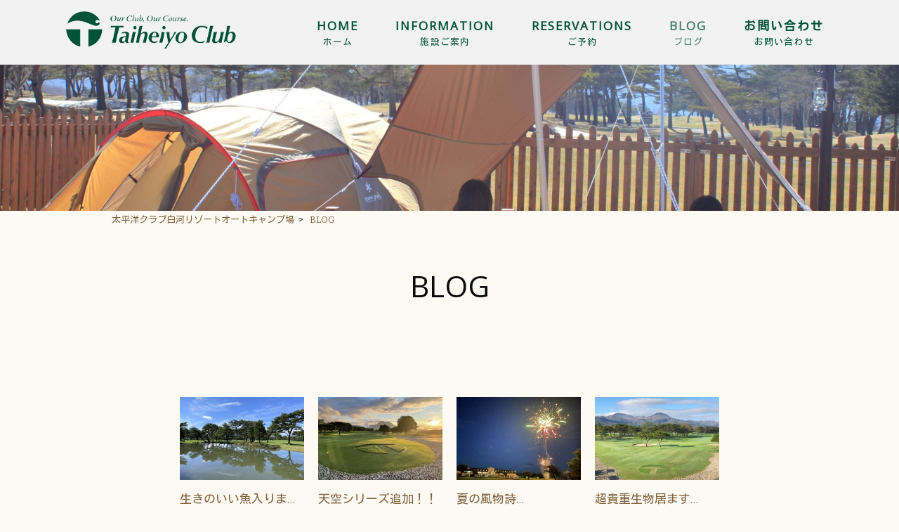

--- FILE ---
content_type: text/html; charset=UTF-8
request_url: https://tc852111.com/blog/page/2/
body_size: 12611
content:
<!DOCTYPE html>
<html dir="ltr" lang="ja">
<head>
<meta name="format-detection" content="telephone=no">
<meta charset="UTF-8">
<meta name="viewport" content="width=device-width, user-scalable=yes, maximum-scale=1.0, minimum-scale=1.0">



<link rel="stylesheet" type="text/css" media="all" href="https://tc852111.com/struct/wp-content/plugins/vision-crafts/themes/mrp09/font/css/all.min.css">
<link rel="stylesheet" type="text/css" media="all" href="https://tc852111.com/struct/wp-content/plugins/vision-crafts/themes/mrp09/font/css/v4-shims.min.css">


<link rel="stylesheet" type="text/css" media="all" href="https://tc852111.com/struct/wp-content/plugins/vision-crafts/themes/mrp09/css/animate.css">
<link rel="pingback" href="https://tc852111.com/struct/xmlrpc.php">
	<style>img:is([sizes="auto" i], [sizes^="auto," i]) { contain-intrinsic-size: 3000px 1500px }</style>
	
		<!-- All in One SEO 4.9.3 - aioseo.com -->
		<title>BLOG | 太平洋クラブ白河リゾートオートキャンプ場 - Part 2</title>
	<meta name="description" content="太平洋クラブ白河リゾートオートキャンプ場のブログ一覧です" />
	<meta name="robots" content="noindex, nofollow, max-image-preview:large" />
	<link rel="canonical" href="https://tc852111.com/./blog/page/2/" />
	<link rel="prev" href="https://tc852111.com/blog/" />
	<link rel="next" href="https://tc852111.com/blog/page/3/" />
	<meta name="generator" content="All in One SEO (AIOSEO) 4.9.3" />
		<script type="application/ld+json" class="aioseo-schema">
			{"@context":"https:\/\/schema.org","@graph":[{"@type":"BreadcrumbList","@id":"https:\/\/tc852111.com\/blog\/page\/2\/#breadcrumblist","itemListElement":[{"@type":"ListItem","@id":"https:\/\/tc852111.com#listItem","position":1,"name":"Home","item":"https:\/\/tc852111.com","nextItem":{"@type":"ListItem","@id":"https:\/\/tc852111.com\/.\/blog\/#listItem","name":"BLOG"}},{"@type":"ListItem","@id":"https:\/\/tc852111.com\/.\/blog\/#listItem","position":2,"name":"BLOG","item":"https:\/\/tc852111.com\/.\/blog\/","nextItem":{"@type":"ListItem","@id":"https:\/\/tc852111.com\/blog\/page\/2#listItem","name":"\u30da\u30fc\u30b8 2"},"previousItem":{"@type":"ListItem","@id":"https:\/\/tc852111.com#listItem","name":"Home"}},{"@type":"ListItem","@id":"https:\/\/tc852111.com\/blog\/page\/2#listItem","position":3,"name":"\u30da\u30fc\u30b8 2","previousItem":{"@type":"ListItem","@id":"https:\/\/tc852111.com\/.\/blog\/#listItem","name":"BLOG"}}]},{"@type":"CollectionPage","@id":"https:\/\/tc852111.com\/blog\/page\/2\/#collectionpage","url":"https:\/\/tc852111.com\/blog\/page\/2\/","name":"BLOG | \u592a\u5e73\u6d0b\u30af\u30e9\u30d6\u767d\u6cb3\u30ea\u30be\u30fc\u30c8\u30aa\u30fc\u30c8\u30ad\u30e3\u30f3\u30d7\u5834 - Part 2","description":"\u592a\u5e73\u6d0b\u30af\u30e9\u30d6\u767d\u6cb3\u30ea\u30be\u30fc\u30c8\u30aa\u30fc\u30c8\u30ad\u30e3\u30f3\u30d7\u5834\u306e\u30d6\u30ed\u30b0\u4e00\u89a7\u3067\u3059","inLanguage":"ja","isPartOf":{"@id":"https:\/\/tc852111.com\/#website"},"breadcrumb":{"@id":"https:\/\/tc852111.com\/blog\/page\/2\/#breadcrumblist"}},{"@type":"Organization","@id":"https:\/\/tc852111.com\/#organization","name":"\u592a\u5e73\u6d0b\u30af\u30e9\u30d6\u767d\u6cb3\u30ea\u30be\u30fc\u30c8\u30aa\u30fc\u30c8\u30ad\u30e3\u30f3\u30d7\u5834","url":"https:\/\/tc852111.com\/"},{"@type":"WebSite","@id":"https:\/\/tc852111.com\/#website","url":"https:\/\/tc852111.com\/","name":"\u592a\u5e73\u6d0b\u30af\u30e9\u30d6\u767d\u6cb3\u30ea\u30be\u30fc\u30c8\u30aa\u30fc\u30c8\u30ad\u30e3\u30f3\u30d7\u5834","inLanguage":"ja","publisher":{"@id":"https:\/\/tc852111.com\/#organization"}}]}
		</script>
		<!-- All in One SEO -->

<link rel='dns-prefetch' href='//static.addtoany.com' />
<link rel="alternate" type="application/rss+xml" title="太平洋クラブ白河リゾートオートキャンプ場 &raquo; BLOG カテゴリーのフィード" href="https://tc852111.com/./blog/feed/" />
		<!-- This site uses the Google Analytics by MonsterInsights plugin v9.11.1 - Using Analytics tracking - https://www.monsterinsights.com/ -->
		<!-- Note: MonsterInsights is not currently configured on this site. The site owner needs to authenticate with Google Analytics in the MonsterInsights settings panel. -->
					<!-- No tracking code set -->
				<!-- / Google Analytics by MonsterInsights -->
		<script type="text/javascript">
/* <![CDATA[ */
window._wpemojiSettings = {"baseUrl":"https:\/\/s.w.org\/images\/core\/emoji\/16.0.1\/72x72\/","ext":".png","svgUrl":"https:\/\/s.w.org\/images\/core\/emoji\/16.0.1\/svg\/","svgExt":".svg","source":{"concatemoji":"https:\/\/tc852111.com\/struct\/wp-includes\/js\/wp-emoji-release.min.js"}};
/*! This file is auto-generated */
!function(s,n){var o,i,e;function c(e){try{var t={supportTests:e,timestamp:(new Date).valueOf()};sessionStorage.setItem(o,JSON.stringify(t))}catch(e){}}function p(e,t,n){e.clearRect(0,0,e.canvas.width,e.canvas.height),e.fillText(t,0,0);var t=new Uint32Array(e.getImageData(0,0,e.canvas.width,e.canvas.height).data),a=(e.clearRect(0,0,e.canvas.width,e.canvas.height),e.fillText(n,0,0),new Uint32Array(e.getImageData(0,0,e.canvas.width,e.canvas.height).data));return t.every(function(e,t){return e===a[t]})}function u(e,t){e.clearRect(0,0,e.canvas.width,e.canvas.height),e.fillText(t,0,0);for(var n=e.getImageData(16,16,1,1),a=0;a<n.data.length;a++)if(0!==n.data[a])return!1;return!0}function f(e,t,n,a){switch(t){case"flag":return n(e,"\ud83c\udff3\ufe0f\u200d\u26a7\ufe0f","\ud83c\udff3\ufe0f\u200b\u26a7\ufe0f")?!1:!n(e,"\ud83c\udde8\ud83c\uddf6","\ud83c\udde8\u200b\ud83c\uddf6")&&!n(e,"\ud83c\udff4\udb40\udc67\udb40\udc62\udb40\udc65\udb40\udc6e\udb40\udc67\udb40\udc7f","\ud83c\udff4\u200b\udb40\udc67\u200b\udb40\udc62\u200b\udb40\udc65\u200b\udb40\udc6e\u200b\udb40\udc67\u200b\udb40\udc7f");case"emoji":return!a(e,"\ud83e\udedf")}return!1}function g(e,t,n,a){var r="undefined"!=typeof WorkerGlobalScope&&self instanceof WorkerGlobalScope?new OffscreenCanvas(300,150):s.createElement("canvas"),o=r.getContext("2d",{willReadFrequently:!0}),i=(o.textBaseline="top",o.font="600 32px Arial",{});return e.forEach(function(e){i[e]=t(o,e,n,a)}),i}function t(e){var t=s.createElement("script");t.src=e,t.defer=!0,s.head.appendChild(t)}"undefined"!=typeof Promise&&(o="wpEmojiSettingsSupports",i=["flag","emoji"],n.supports={everything:!0,everythingExceptFlag:!0},e=new Promise(function(e){s.addEventListener("DOMContentLoaded",e,{once:!0})}),new Promise(function(t){var n=function(){try{var e=JSON.parse(sessionStorage.getItem(o));if("object"==typeof e&&"number"==typeof e.timestamp&&(new Date).valueOf()<e.timestamp+604800&&"object"==typeof e.supportTests)return e.supportTests}catch(e){}return null}();if(!n){if("undefined"!=typeof Worker&&"undefined"!=typeof OffscreenCanvas&&"undefined"!=typeof URL&&URL.createObjectURL&&"undefined"!=typeof Blob)try{var e="postMessage("+g.toString()+"("+[JSON.stringify(i),f.toString(),p.toString(),u.toString()].join(",")+"));",a=new Blob([e],{type:"text/javascript"}),r=new Worker(URL.createObjectURL(a),{name:"wpTestEmojiSupports"});return void(r.onmessage=function(e){c(n=e.data),r.terminate(),t(n)})}catch(e){}c(n=g(i,f,p,u))}t(n)}).then(function(e){for(var t in e)n.supports[t]=e[t],n.supports.everything=n.supports.everything&&n.supports[t],"flag"!==t&&(n.supports.everythingExceptFlag=n.supports.everythingExceptFlag&&n.supports[t]);n.supports.everythingExceptFlag=n.supports.everythingExceptFlag&&!n.supports.flag,n.DOMReady=!1,n.readyCallback=function(){n.DOMReady=!0}}).then(function(){return e}).then(function(){var e;n.supports.everything||(n.readyCallback(),(e=n.source||{}).concatemoji?t(e.concatemoji):e.wpemoji&&e.twemoji&&(t(e.twemoji),t(e.wpemoji)))}))}((window,document),window._wpemojiSettings);
/* ]]> */
</script>

			<link rel='stylesheet' type='text/css' href='https://fonts.googleapis.com/css?family=Bitter|Kosugi|Open Sans|メイリオ|Satisfy' />
			<style>
				html {
					font-size:106% !important;
				}
				body {
					font-family:'Bitter' , 'Kosugi' !important;
					background-color:#fdfaf4;
					color:#0a0a0a !important;
				}
				h1 , h2 , h3 , h4 , h5 , #mainNav .panel ul li {
					font-family:'Open Sans' , 'Kosugi' !important;
				}
				input, textarea, select, button {
					font-family:'Bitter' , 'Kosugi' !important;
				}
				#footer ul li {
					font-family:'Bitter' , 'Kosugi' !important;
				}
				p.maintext , p.subtext {
					font-family:'Satisfy' , 'メイリオ' !important;
					color:#f2f2f2 !important;
				}
				p.maintext {
					font-size: 400% !important;
				}
				p.subtext {
					font-size: 350% !important;
				}
				@media screen and (max-width: 768px) {
					p.maintext {
						font-size: 5vw !important;
					}
					p.subtext {
						font-size: 0vw !important;
					}
				}
				h1.title {
					color:#0a0a0a !important;
				}
				.text_base_color {
					color:#fdfaf4 !important;
				}
				.text_main_color {
					color:#0a0a0a !important;
				}
				.text_sub_color {
					color:#005337 !important;
				}
				.text_accent_color {
					color:#80643e !important;
				}
				.text_default_black {
					color:#252525 !important;
				}
				.text_default_white {
					color:#f2f2f2 !important;
				}
				.bg_base_color {
					background-color:#fdfaf4 !important;
				}
				.bg_main_color {
					background-color:#0a0a0a !important;
				}
				.bg_sub_color {
					background-color:#005337 !important;
				}
				.bg_accent_color {
					background-color:#80643e !important;
				}
				.bg_default_black {
					background-color:#252525 !important;
				}
				.bg_default_white {
					background-color:#f2f2f2 !important;
				}
				.border_base_color {
					border-color:#fdfaf4 !important;
				}
				.border_main_color {
					border-color:#0a0a0a !important;
				}
				.border_sub_color {
					border-color:#005337 !important;
				}
				.border_accent_color {
					border-color:#80643e !important;
				}
				.border_default_black {
					border-color:#252525 !important;
				}
				.border_default_white {
					border-color:#f2f2f2 !important;
				}
				div#mainImgfix {
					background-color:none !important;
				}
				#visiocra_slider_items .prev_next_icon {
					color:#f2f2f2 !important;
				}
		
				div#mainImg[number='1'] , div.preload_main_img[number='1'] {
					background-image:url(https://tc852111.com/struct/wp-content/uploads/724bb9a8747567006aa0bff1563ce9a1.jpg);
				}
			
				div#mainImg[number='2'] , div.preload_main_img[number='2'] {
					background-image:url(https://tc852111.com/struct/wp-content/uploads/50e479405a10c12a45557c2339fdd592.jpg);
				}
			
				div#mainImg[number='3'] , div.preload_main_img[number='3'] {
					background-image:url(https://tc852111.com/struct/wp-content/uploads/c496ac5833a33c4cb279e4f36318cbb1-1.jpg);
				}
			
				@media all and (orientation: portrait) {
					div#mainImgfix ,
					div#mainImg {
						height:70vh;
					}
					div#mainImg {
						background-position-x:center
					}
				}
				a:not(.ab-item) ,
				a:not(.ab-item):hover ,
				a:not(.ab-item):active {
					color:#80643e !important;
				}
				.post_lists .categories ,
				.post_lists.list_type_1b .date ,
				.post_lists.list_type_2b .date ,
				.post_lists.list_type_4b .date {
					background-color:#80643e !important;
					color:#0a0a0a !important;
				}
				.post_lists .categories ,
				.post_lists .categories a ,
				.post_lists.list_type_1b .date ,
				.post_lists.list_type_1b .date a ,
				.post_lists.list_type_2b .date ,
				.post_lists.list_type_2b .date a ,
				.post_lists.list_type_4b .date ,
				.post_lists.list_type_4b .date a {
					color:#fdfaf4 !important;
				}
				.post_lists .title {
					border-color:#80643e !important;
				}
				.share-btn {
					border-color:#0a0a0a !important;
				}
				.post_lists .more_link a ,
				.post_link a {
					background-color:#fdfaf4 !important;
					border-color:#0a0a0a !important;
					color:#0a0a0a !important;
				}
				.single h2.first {
					color:#80643e !important;
					border-color:#80643e !important;
				}
				.single .tags {
					background-color:#80643e !important;
				}
				.single .tags a {
					color:#0a0a0a !important;
				}
				ul.menu * {
					color:#80643e !important;
				}
				#header ul.menu * {
					color:#005337 !important;
				}
				#header .sub-menu {
					background-color:#f2f2f2 !important;
				}
				#header ul.menu a:hover {
					border-bottom:1px solid #80643e !important;
				}
				#header ul.menu a:hover {
					border-bottom:1px solid #005337 !important;
				}
				#footer ul.menu * , #copyright .copyright {
					color:#005337 !important;
				}
				#copyright .copyright {
					color:#fdfaf4 !important;
				}
				#footer ul.menu a:hover {
					border-bottom:1px solid #80643e !important;
				}
				#footer ul.menu a:hover {
					border-bottom:1px solid #005337 !important;
				}
		
					#header-layout {
						background-color:#f2f2f2 !important;
					}
			
				.sticky-header .site-header {
					background-color:#f2f2f2 !important;
				}
				@media only screen and (max-width: 1024px) {
					.sticky-header .site-header {
						background-color:transparent !important;
					}
					.sticky-header #mainImgfix #header-layout,
					.sticky-header #header-layout ,
					#menu-trigger::after ,
					#right-panel {
						background-color:#f2f2f2 !important;
					}
					.menu-trigger-fix span {
						background-color:#005337 !important;
					}
				}
				input[type='submit'], input[type='reset'], input[type='button']
				input[type='submit']:hover, input[type='reset']:hover, input[type='button']:hover ,
				.linkBtn {
					background:#80643e !important;
					color:#fdfaf4 !important;
				}
				.linkBtn:after {
					border-color:#0a0a0a !important;
				}
				.linkBtn a,
				.linkBtn a:hover {
					color:#fdfaf4 !important;
				}
				#copyright {
					background:#005337 !important;
				}
				#footer {
					background:rgba( 0 , 83 , 55 , 0.1 ) !important;
				}
				#socialicon a {
					color:#80643e !important;
				}
				section.content-template div.post a {
					color:#80643e;
				}
				.wpcf7-form div.wpcf7-validation-errors ,
				div.wpcf7-acceptance-missing {
					border:none;
				}
				.wpcf7-form div.wpcf7-validation-errors {
					background-color:#80643e;
					color:#fdfaf4;
				}
		</style><link rel='stylesheet' id='vc-module-style-css' href='https://tc852111.com/struct/wp-content/plugins/vision-crafts/css/module.css?amp;v=1.13.4-dev' type='text/css' media='all' />
<link rel='stylesheet' id='visiocra-parent-style-css' href='https://tc852111.com/struct/wp-content/plugins/vision-crafts/themes/mrp09/style.css?amp;v=1.13.4-dev' type='text/css' media='all' />
<style id='wp-emoji-styles-inline-css' type='text/css'>

	img.wp-smiley, img.emoji {
		display: inline !important;
		border: none !important;
		box-shadow: none !important;
		height: 1em !important;
		width: 1em !important;
		margin: 0 0.07em !important;
		vertical-align: -0.1em !important;
		background: none !important;
		padding: 0 !important;
	}
</style>
<style id='classic-theme-styles-inline-css' type='text/css'>
/*! This file is auto-generated */
.wp-block-button__link{color:#fff;background-color:#32373c;border-radius:9999px;box-shadow:none;text-decoration:none;padding:calc(.667em + 2px) calc(1.333em + 2px);font-size:1.125em}.wp-block-file__button{background:#32373c;color:#fff;text-decoration:none}
</style>
<link rel='stylesheet' id='aioseo/css/src/vue/standalone/blocks/table-of-contents/global.scss-css' href='https://tc852111.com/struct/wp-content/plugins/all-in-one-seo-pack/dist/Lite/assets/css/table-of-contents/global.e90f6d47.css' type='text/css' media='all' />
<style id='global-styles-inline-css' type='text/css'>
:root{--wp--preset--aspect-ratio--square: 1;--wp--preset--aspect-ratio--4-3: 4/3;--wp--preset--aspect-ratio--3-4: 3/4;--wp--preset--aspect-ratio--3-2: 3/2;--wp--preset--aspect-ratio--2-3: 2/3;--wp--preset--aspect-ratio--16-9: 16/9;--wp--preset--aspect-ratio--9-16: 9/16;--wp--preset--color--black: #000000;--wp--preset--color--cyan-bluish-gray: #abb8c3;--wp--preset--color--white: #ffffff;--wp--preset--color--pale-pink: #f78da7;--wp--preset--color--vivid-red: #cf2e2e;--wp--preset--color--luminous-vivid-orange: #ff6900;--wp--preset--color--luminous-vivid-amber: #fcb900;--wp--preset--color--light-green-cyan: #7bdcb5;--wp--preset--color--vivid-green-cyan: #00d084;--wp--preset--color--pale-cyan-blue: #8ed1fc;--wp--preset--color--vivid-cyan-blue: #0693e3;--wp--preset--color--vivid-purple: #9b51e0;--wp--preset--gradient--vivid-cyan-blue-to-vivid-purple: linear-gradient(135deg,rgba(6,147,227,1) 0%,rgb(155,81,224) 100%);--wp--preset--gradient--light-green-cyan-to-vivid-green-cyan: linear-gradient(135deg,rgb(122,220,180) 0%,rgb(0,208,130) 100%);--wp--preset--gradient--luminous-vivid-amber-to-luminous-vivid-orange: linear-gradient(135deg,rgba(252,185,0,1) 0%,rgba(255,105,0,1) 100%);--wp--preset--gradient--luminous-vivid-orange-to-vivid-red: linear-gradient(135deg,rgba(255,105,0,1) 0%,rgb(207,46,46) 100%);--wp--preset--gradient--very-light-gray-to-cyan-bluish-gray: linear-gradient(135deg,rgb(238,238,238) 0%,rgb(169,184,195) 100%);--wp--preset--gradient--cool-to-warm-spectrum: linear-gradient(135deg,rgb(74,234,220) 0%,rgb(151,120,209) 20%,rgb(207,42,186) 40%,rgb(238,44,130) 60%,rgb(251,105,98) 80%,rgb(254,248,76) 100%);--wp--preset--gradient--blush-light-purple: linear-gradient(135deg,rgb(255,206,236) 0%,rgb(152,150,240) 100%);--wp--preset--gradient--blush-bordeaux: linear-gradient(135deg,rgb(254,205,165) 0%,rgb(254,45,45) 50%,rgb(107,0,62) 100%);--wp--preset--gradient--luminous-dusk: linear-gradient(135deg,rgb(255,203,112) 0%,rgb(199,81,192) 50%,rgb(65,88,208) 100%);--wp--preset--gradient--pale-ocean: linear-gradient(135deg,rgb(255,245,203) 0%,rgb(182,227,212) 50%,rgb(51,167,181) 100%);--wp--preset--gradient--electric-grass: linear-gradient(135deg,rgb(202,248,128) 0%,rgb(113,206,126) 100%);--wp--preset--gradient--midnight: linear-gradient(135deg,rgb(2,3,129) 0%,rgb(40,116,252) 100%);--wp--preset--font-size--small: 13px;--wp--preset--font-size--medium: 20px;--wp--preset--font-size--large: 36px;--wp--preset--font-size--x-large: 42px;--wp--preset--spacing--20: 0.44rem;--wp--preset--spacing--30: 0.67rem;--wp--preset--spacing--40: 1rem;--wp--preset--spacing--50: 1.5rem;--wp--preset--spacing--60: 2.25rem;--wp--preset--spacing--70: 3.38rem;--wp--preset--spacing--80: 5.06rem;--wp--preset--shadow--natural: 6px 6px 9px rgba(0, 0, 0, 0.2);--wp--preset--shadow--deep: 12px 12px 50px rgba(0, 0, 0, 0.4);--wp--preset--shadow--sharp: 6px 6px 0px rgba(0, 0, 0, 0.2);--wp--preset--shadow--outlined: 6px 6px 0px -3px rgba(255, 255, 255, 1), 6px 6px rgba(0, 0, 0, 1);--wp--preset--shadow--crisp: 6px 6px 0px rgba(0, 0, 0, 1);}:where(.is-layout-flex){gap: 0.5em;}:where(.is-layout-grid){gap: 0.5em;}body .is-layout-flex{display: flex;}.is-layout-flex{flex-wrap: wrap;align-items: center;}.is-layout-flex > :is(*, div){margin: 0;}body .is-layout-grid{display: grid;}.is-layout-grid > :is(*, div){margin: 0;}:where(.wp-block-columns.is-layout-flex){gap: 2em;}:where(.wp-block-columns.is-layout-grid){gap: 2em;}:where(.wp-block-post-template.is-layout-flex){gap: 1.25em;}:where(.wp-block-post-template.is-layout-grid){gap: 1.25em;}.has-black-color{color: var(--wp--preset--color--black) !important;}.has-cyan-bluish-gray-color{color: var(--wp--preset--color--cyan-bluish-gray) !important;}.has-white-color{color: var(--wp--preset--color--white) !important;}.has-pale-pink-color{color: var(--wp--preset--color--pale-pink) !important;}.has-vivid-red-color{color: var(--wp--preset--color--vivid-red) !important;}.has-luminous-vivid-orange-color{color: var(--wp--preset--color--luminous-vivid-orange) !important;}.has-luminous-vivid-amber-color{color: var(--wp--preset--color--luminous-vivid-amber) !important;}.has-light-green-cyan-color{color: var(--wp--preset--color--light-green-cyan) !important;}.has-vivid-green-cyan-color{color: var(--wp--preset--color--vivid-green-cyan) !important;}.has-pale-cyan-blue-color{color: var(--wp--preset--color--pale-cyan-blue) !important;}.has-vivid-cyan-blue-color{color: var(--wp--preset--color--vivid-cyan-blue) !important;}.has-vivid-purple-color{color: var(--wp--preset--color--vivid-purple) !important;}.has-black-background-color{background-color: var(--wp--preset--color--black) !important;}.has-cyan-bluish-gray-background-color{background-color: var(--wp--preset--color--cyan-bluish-gray) !important;}.has-white-background-color{background-color: var(--wp--preset--color--white) !important;}.has-pale-pink-background-color{background-color: var(--wp--preset--color--pale-pink) !important;}.has-vivid-red-background-color{background-color: var(--wp--preset--color--vivid-red) !important;}.has-luminous-vivid-orange-background-color{background-color: var(--wp--preset--color--luminous-vivid-orange) !important;}.has-luminous-vivid-amber-background-color{background-color: var(--wp--preset--color--luminous-vivid-amber) !important;}.has-light-green-cyan-background-color{background-color: var(--wp--preset--color--light-green-cyan) !important;}.has-vivid-green-cyan-background-color{background-color: var(--wp--preset--color--vivid-green-cyan) !important;}.has-pale-cyan-blue-background-color{background-color: var(--wp--preset--color--pale-cyan-blue) !important;}.has-vivid-cyan-blue-background-color{background-color: var(--wp--preset--color--vivid-cyan-blue) !important;}.has-vivid-purple-background-color{background-color: var(--wp--preset--color--vivid-purple) !important;}.has-black-border-color{border-color: var(--wp--preset--color--black) !important;}.has-cyan-bluish-gray-border-color{border-color: var(--wp--preset--color--cyan-bluish-gray) !important;}.has-white-border-color{border-color: var(--wp--preset--color--white) !important;}.has-pale-pink-border-color{border-color: var(--wp--preset--color--pale-pink) !important;}.has-vivid-red-border-color{border-color: var(--wp--preset--color--vivid-red) !important;}.has-luminous-vivid-orange-border-color{border-color: var(--wp--preset--color--luminous-vivid-orange) !important;}.has-luminous-vivid-amber-border-color{border-color: var(--wp--preset--color--luminous-vivid-amber) !important;}.has-light-green-cyan-border-color{border-color: var(--wp--preset--color--light-green-cyan) !important;}.has-vivid-green-cyan-border-color{border-color: var(--wp--preset--color--vivid-green-cyan) !important;}.has-pale-cyan-blue-border-color{border-color: var(--wp--preset--color--pale-cyan-blue) !important;}.has-vivid-cyan-blue-border-color{border-color: var(--wp--preset--color--vivid-cyan-blue) !important;}.has-vivid-purple-border-color{border-color: var(--wp--preset--color--vivid-purple) !important;}.has-vivid-cyan-blue-to-vivid-purple-gradient-background{background: var(--wp--preset--gradient--vivid-cyan-blue-to-vivid-purple) !important;}.has-light-green-cyan-to-vivid-green-cyan-gradient-background{background: var(--wp--preset--gradient--light-green-cyan-to-vivid-green-cyan) !important;}.has-luminous-vivid-amber-to-luminous-vivid-orange-gradient-background{background: var(--wp--preset--gradient--luminous-vivid-amber-to-luminous-vivid-orange) !important;}.has-luminous-vivid-orange-to-vivid-red-gradient-background{background: var(--wp--preset--gradient--luminous-vivid-orange-to-vivid-red) !important;}.has-very-light-gray-to-cyan-bluish-gray-gradient-background{background: var(--wp--preset--gradient--very-light-gray-to-cyan-bluish-gray) !important;}.has-cool-to-warm-spectrum-gradient-background{background: var(--wp--preset--gradient--cool-to-warm-spectrum) !important;}.has-blush-light-purple-gradient-background{background: var(--wp--preset--gradient--blush-light-purple) !important;}.has-blush-bordeaux-gradient-background{background: var(--wp--preset--gradient--blush-bordeaux) !important;}.has-luminous-dusk-gradient-background{background: var(--wp--preset--gradient--luminous-dusk) !important;}.has-pale-ocean-gradient-background{background: var(--wp--preset--gradient--pale-ocean) !important;}.has-electric-grass-gradient-background{background: var(--wp--preset--gradient--electric-grass) !important;}.has-midnight-gradient-background{background: var(--wp--preset--gradient--midnight) !important;}.has-small-font-size{font-size: var(--wp--preset--font-size--small) !important;}.has-medium-font-size{font-size: var(--wp--preset--font-size--medium) !important;}.has-large-font-size{font-size: var(--wp--preset--font-size--large) !important;}.has-x-large-font-size{font-size: var(--wp--preset--font-size--x-large) !important;}
:where(.wp-block-post-template.is-layout-flex){gap: 1.25em;}:where(.wp-block-post-template.is-layout-grid){gap: 1.25em;}
:where(.wp-block-columns.is-layout-flex){gap: 2em;}:where(.wp-block-columns.is-layout-grid){gap: 2em;}
:root :where(.wp-block-pullquote){font-size: 1.5em;line-height: 1.6;}
</style>
<link rel='stylesheet' id='contact-form-7-css' href='https://tc852111.com/struct/wp-content/plugins/contact-form-7/includes/css/styles.css' type='text/css' media='all' />
<link rel='stylesheet' id='scroll-top-css-css' href='https://tc852111.com/struct/wp-content/plugins/scroll-top/assets/css/scroll-top.css' type='text/css' media='all' />
<link rel='stylesheet' id='wc-shortcodes-style-css' href='https://tc852111.com/struct/wp-content/plugins/wc-shortcodes/public/assets/css/style.css' type='text/css' media='all' />
<link rel='stylesheet' id='iajcf-frontend-css' href='https://tc852111.com/struct/wp-content/plugins/morph-extension-system/extensions/image-auth-japanese-version-for-contactform7/css/frontend.css' type='text/css' media='all' />
<link rel='stylesheet' id='slb_core-css' href='https://tc852111.com/struct/wp-content/plugins/simple-lightbox/client/css/app.css' type='text/css' media='all' />
<link rel='stylesheet' id='addtoany-css' href='https://tc852111.com/struct/wp-content/plugins/add-to-any/addtoany.min.css' type='text/css' media='all' />
<link rel='stylesheet' id='wordpresscanvas-font-awesome-css' href='https://tc852111.com/struct/wp-content/plugins/wc-shortcodes/public/assets/css/font-awesome.min.css' type='text/css' media='all' />
<script type="text/javascript" src="https://tc852111.com/struct/wp-includes/js/jquery/jquery.min.js" id="jquery-core-js"></script>
<script type="text/javascript" src="https://tc852111.com/struct/wp-includes/js/jquery/jquery-migrate.min.js" id="jquery-migrate-js"></script>
<script type="text/javascript" src="https://tc852111.com/struct/wp-content/plugins/vision-crafts/js/module.js?amp;v=1.13.4-dev" id="vc-module-scripts-js"></script>
<script type="text/javascript" src="https://tc852111.com/struct/wp-content/plugins/vision-crafts/themes/mrp09/js/visiocra.js?amp;v=1.13.4-dev" id="visiocra-style-js"></script>
<script type="text/javascript" id="addtoany-core-js-before">
/* <![CDATA[ */
window.a2a_config=window.a2a_config||{};a2a_config.callbacks=[];a2a_config.overlays=[];a2a_config.templates={};a2a_localize = {
	Share: "共有",
	Save: "ブックマーク",
	Subscribe: "購読",
	Email: "メール",
	Bookmark: "ブックマーク",
	ShowAll: "すべて表示する",
	ShowLess: "小さく表示する",
	FindServices: "サービスを探す",
	FindAnyServiceToAddTo: "追加するサービスを今すぐ探す",
	PoweredBy: "Powered by",
	ShareViaEmail: "メールでシェアする",
	SubscribeViaEmail: "メールで購読する",
	BookmarkInYourBrowser: "ブラウザにブックマーク",
	BookmarkInstructions: "このページをブックマークするには、 Ctrl+D または \u2318+D を押下。",
	AddToYourFavorites: "お気に入りに追加",
	SendFromWebOrProgram: "任意のメールアドレスまたはメールプログラムから送信",
	EmailProgram: "メールプログラム",
	More: "詳細&#8230;",
	ThanksForSharing: "共有ありがとうございます !",
	ThanksForFollowing: "フォローありがとうございます !"
};
/* ]]> */
</script>
<script type="text/javascript" defer src="https://static.addtoany.com/menu/page.js" id="addtoany-core-js"></script>
<script type="text/javascript" defer src="https://tc852111.com/struct/wp-content/plugins/add-to-any/addtoany.min.js" id="addtoany-jquery-js"></script>
<script type="text/javascript" id="visiocra_slider-js-extra">
/* <![CDATA[ */
var visiocra_slider_settings = {"auto_slider_flg":"on"};
/* ]]> */
</script>
<script type="text/javascript" src="https://tc852111.com/struct/wp-content/plugins/vision-crafts/js/slider.js?amp;v=1.13.4-dev" id="visiocra_slider-js"></script>
<link rel="https://api.w.org/" href="https://tc852111.com/wp-json/" /><link rel="alternate" title="JSON" type="application/json" href="https://tc852111.com/wp-json/wp/v2/categories/1" /><link rel="EditURI" type="application/rsd+xml" title="RSD" href="https://tc852111.com/struct/xmlrpc.php?rsd" />
<!-- Scroll To Top -->
<style id="scrolltop-custom-style">
		#scrollUp {border-radius:3px;opacity:0.7;bottom:20px;right:20px;background:#000000;;}
		#scrollUp:hover{opacity:1;}
        .top-icon{stroke:#ffffff;}
        
		
		</style>
<!-- End Scroll Top - https://wordpress.org/plugins/scroll-top/ -->
<!-- Analytics by WP Statistics - https://wp-statistics.com -->
<script src="https://tc852111.com/struct/wp-content/plugins/vision-crafts/themes/mrp09/js/jquery.panelslider.min.js"></script>
<script src="https://tc852111.com/struct/wp-content/plugins/vision-crafts/themes/mrp09/js/effect.js"></script>
<script src="https://tc852111.com/struct/wp-content/plugins/vision-crafts/themes/mrp09/js/smoothscroll.js"></script>
<script src="https://tc852111.com/struct/wp-content/plugins/vision-crafts/themes/mrp09/js/wow.min.js"></script>
</head>
<body class="archive paged category category-blog category-1 paged-2 category-paged-2 wp-theme-mrp09 wc-shortcodes-font-awesome-enabled centerlogo right-sidebar">
<div id="all">
	<div class="overlay" id="ps-overlay"></div>
							
	
	
	<div id="header_wrapper" style="background-color:;background-position:center;background-image:url(https://tc852111.com/struct/wp-content/uploads/724bb9a8747567006aa0bff1563ce9a1.jpg);">
				<header id="header" role="banner">
			<div class="inner">
				<div id="header-layout">
					<div class="logo">
													<a href="https://tc852111.com/" title="太平洋クラブ白河リゾートオートキャンプ場" rel="home">
								<img src="https://tc852111.com/struct/wp-content/uploads/6d1cc8d6112695f387563818ed56dc0c.png" alt="太平洋クラブ白河リゾートオートキャンプ場">							</a>
											</div>
										<!-- nav -->

<nav id="mainNav" class="site-header">
	<div id="menu-trigger" class="menu-trigger-fix">
		<span></span>
		<span></span>
		<span></span>
	</div>
	<div class="inner">
		<div class="panel nav-effect" id="right-panel">
					<div class="scroll-logo-fix"><a href="https://tc852111.com/"><div class="scroll-logo"><img src="https://tc852111.com/struct/wp-content/uploads/6d1cc8d6112695f387563818ed56dc0c.png" alt="太平洋クラブ白河リゾートオートキャンプ場"></div></a></div>
				<ul id="menu-global-menu" class="menu"><li id="menu-item-5" class="menu-item menu-item-type-post_type menu-item-object-page menu-item-home"><a href="https://tc852111.com/"><b>HOME</b><span>ホーム</span></a></li>
<li id="menu-item-107" class="menu-item menu-item-type-post_type menu-item-object-page menu-item-has-children"><a href="https://tc852111.com/info/"><b>INFORMATION</b><span>施設ご案内</span></a>
<ul class="sub-menu">
	<li id="menu-item-1693" class="menu-item menu-item-type-custom menu-item-object-custom"><a href="/info/#fee">ご利用料金</a></li>
	<li id="menu-item-1695" class="menu-item menu-item-type-custom menu-item-object-custom"><a href="/info/#club">クラブハウスのご利用</a></li>
</ul>
</li>
<li id="menu-item-108" class="menu-item menu-item-type-post_type menu-item-object-page"><a target="_blank" href="https://tc852111.com/reservation/"><b>RESERVATIONS</b><span>ご予約</span></a></li>
<li id="menu-item-184" class="menu-item menu-item-type-taxonomy menu-item-object-category current-menu-item"><a href="https://tc852111.com/./blog/"><b>BLOG</b><span>ブログ</span></a></li>
<li id="menu-item-106" class="menu-item menu-item-type-post_type menu-item-object-page"><a href="https://tc852111.com/contact/"><b>お問い合わせ</b><span>お問い合わせ</span></a></li>
</ul>		</div>
	</div>
</nav>
<!-- end/nav -->
				</div>
			</div>
		</header>
					</div>
						
<div id="wrapper-full">
<!-- breadcrumb -->
	<div id="breadcrumb" class="clearfix">
		<nav aria-label="breadcrumb">
			<ul class="breadcrumb" itemscope itemtype="https://schema.org/BreadcrumbList">
				<li class="breadcrumb-item" itemprop="itemListElement" itemscope itemtype="https://schema.org/ListItem"><a itemprop="item" href="https://tc852111.com"><span itemprop="name">太平洋クラブ白河リゾートオートキャンプ場</span></a><meta itemprop="position" content="1" /></li><li class="breadcrumb-item separator">&gt;</li><li class="breadcrumb-item" itemprop="itemListElement" itemscope itemtype="https://schema.org/ListItem"><a itemprop="item" href="https://tc852111.com/./blog/"><span itemprop="name">BLOG</span></a><meta itemprop="position" content="2" /></li>			</ul>
		</nav>
	</div>
<!-- end/breadcrumb -->
		<h1 class="title first cat-loop">BLOG</h1>
		<div id="content" class="wide">
	<section class="content-template post">
		<ul class='post_lists list_type_4b'><li>
	 
			<div class="thumbnail"><a href="https://tc852111.com/blog/%e7%94%9f%e3%81%8d%e3%81%ae%e3%81%84%e3%81%84%e9%ad%9a%e5%85%a5%e3%82%8a%e3%81%be%e3%81%97%e3%81%9f%e2%96%bd%ef%bd%80/">
			<img width="300" height="200" src="https://tc852111.com/struct/wp-content/uploads/IMG_12171-300x200.jpg" class="attachment-thumbnail size-thumbnail wp-post-image" alt="" decoding="async" srcset="https://tc852111.com/struct/wp-content/uploads/IMG_12171-300x200.jpg 300w, https://tc852111.com/struct/wp-content/uploads/IMG_12171-640x427.jpg 640w, https://tc852111.com/struct/wp-content/uploads/IMG_12171-310x207.jpg 310w, https://tc852111.com/struct/wp-content/uploads/IMG_12171-228x152.jpg 228w" sizes="(max-width: 300px) 100vw, 300px" />		</a></div>
		 

	 
			<div class="title"><a href="https://tc852111.com/blog/%e7%94%9f%e3%81%8d%e3%81%ae%e3%81%84%e3%81%84%e9%ad%9a%e5%85%a5%e3%82%8a%e3%81%be%e3%81%97%e3%81%9f%e2%96%bd%ef%bd%80/">生きのいい魚入りました…(*´▽｀*)</a></div>
				<div class="date">2022/09/26</div>
				<div class="categories"><a href='https://tc852111.com/./blog/'>BLOG</a></div>
				<div class="excerpt">お疲れ様です。 ブログ担当Yです。!(^^)! 気づいたら久...</div>
				<div class="more_link"><a href="https://tc852111.com/blog/%e7%94%9f%e3%81%8d%e3%81%ae%e3%81%84%e3%81%84%e9%ad%9a%e5%85%a5%e3%82%8a%e3%81%be%e3%81%97%e3%81%9f%e2%96%bd%ef%bd%80/">詳細はこちら</a></div>
		
	 
</li>
<li>
	 
			<div class="thumbnail"><a href="https://tc852111.com/blog/%e5%a4%a9%e7%a9%ba%e3%82%b7%e3%83%aa%e3%83%bc%e3%82%ba%e8%bf%bd%e5%8a%a0%ef%bc%81%ef%bc%81/">
			<img width="300" height="200" src="https://tc852111.com/struct/wp-content/uploads/IMG_1014-300x200.jpg" class="attachment-thumbnail size-thumbnail wp-post-image" alt="" decoding="async" loading="lazy" srcset="https://tc852111.com/struct/wp-content/uploads/IMG_1014-300x200.jpg 300w, https://tc852111.com/struct/wp-content/uploads/IMG_1014-640x427.jpg 640w, https://tc852111.com/struct/wp-content/uploads/IMG_1014-310x207.jpg 310w, https://tc852111.com/struct/wp-content/uploads/IMG_1014-228x152.jpg 228w" sizes="auto, (max-width: 300px) 100vw, 300px" />		</a></div>
		 

	 
			<div class="title"><a href="https://tc852111.com/blog/%e5%a4%a9%e7%a9%ba%e3%82%b7%e3%83%aa%e3%83%bc%e3%82%ba%e8%bf%bd%e5%8a%a0%ef%bc%81%ef%bc%81/">天空シリーズ追加！！</a></div>
				<div class="date">2022/08/02</div>
				<div class="categories"><a href='https://tc852111.com/./blog/'>BLOG</a></div>
				<div class="excerpt">皆さんこんにちは!(^^)! ブログ担当Aです(*ﾉωﾉ) ...</div>
				<div class="more_link"><a href="https://tc852111.com/blog/%e5%a4%a9%e7%a9%ba%e3%82%b7%e3%83%aa%e3%83%bc%e3%82%ba%e8%bf%bd%e5%8a%a0%ef%bc%81%ef%bc%81/">詳細はこちら</a></div>
		
	 
</li>
<li>
	 
			<div class="thumbnail"><a href="https://tc852111.com/blog/%e5%a4%8f%e3%81%ae%e9%a2%a8%e7%89%a9%e8%a9%a9/">
			<img width="300" height="200" src="https://tc852111.com/struct/wp-content/uploads/IMG_1033-300x200.jpg" class="attachment-thumbnail size-thumbnail wp-post-image" alt="" decoding="async" loading="lazy" srcset="https://tc852111.com/struct/wp-content/uploads/IMG_1033-300x200.jpg 300w, https://tc852111.com/struct/wp-content/uploads/IMG_1033-640x427.jpg 640w, https://tc852111.com/struct/wp-content/uploads/IMG_1033-310x207.jpg 310w, https://tc852111.com/struct/wp-content/uploads/IMG_1033-228x152.jpg 228w" sizes="auto, (max-width: 300px) 100vw, 300px" />		</a></div>
		 

	 
			<div class="title"><a href="https://tc852111.com/blog/%e5%a4%8f%e3%81%ae%e9%a2%a8%e7%89%a9%e8%a9%a9/">夏の風物詩…</a></div>
				<div class="date">2022/07/21</div>
				<div class="categories"><a href='https://tc852111.com/./blog/'>BLOG</a></div>
				<div class="excerpt">ども！ブログ担当Aです。(^_-)-☆ いや～夏ですね( ;...</div>
				<div class="more_link"><a href="https://tc852111.com/blog/%e5%a4%8f%e3%81%ae%e9%a2%a8%e7%89%a9%e8%a9%a9/">詳細はこちら</a></div>
		
	 
</li>
<li>
	 
			<div class="thumbnail"><a href="https://tc852111.com/blog/%e8%b6%85%e8%b2%b4%e9%87%8d%e7%94%9f%e7%89%a9%e5%b1%85%e3%81%be%e3%81%99/">
			<img width="300" height="200" src="https://tc852111.com/struct/wp-content/uploads/taiheiyo-300x200.jpeg" class="attachment-thumbnail size-thumbnail wp-post-image" alt="" decoding="async" loading="lazy" srcset="https://tc852111.com/struct/wp-content/uploads/taiheiyo-300x200.jpeg 300w, https://tc852111.com/struct/wp-content/uploads/taiheiyo-640x427.jpeg 640w, https://tc852111.com/struct/wp-content/uploads/taiheiyo-310x207.jpeg 310w, https://tc852111.com/struct/wp-content/uploads/taiheiyo-228x152.jpeg 228w" sizes="auto, (max-width: 300px) 100vw, 300px" />		</a></div>
		 

	 
			<div class="title"><a href="https://tc852111.com/blog/%e8%b6%85%e8%b2%b4%e9%87%8d%e7%94%9f%e7%89%a9%e5%b1%85%e3%81%be%e3%81%99/">超貴重生物居ます…</a></div>
				<div class="date">2022/07/08</div>
				<div class="categories"><a href='https://tc852111.com/./blog/'>BLOG</a></div>
				<div class="excerpt">皆さんこんにちは(*´▽｀*) ブログ担当Aです！！ 今回は...</div>
				<div class="more_link"><a href="https://tc852111.com/blog/%e8%b6%85%e8%b2%b4%e9%87%8d%e7%94%9f%e7%89%a9%e5%b1%85%e3%81%be%e3%81%99/">詳細はこちら</a></div>
		
	 
</li>
<li>
	 
			<div class="thumbnail"><a href="https://tc852111.com/blog/%e4%bb%8a%e8%a9%b1%e9%a1%8c%e3%81%ae%e5%95%86%e5%93%81%ef%bc%81%ef%bc%81/">
			<img width="300" height="200" src="https://tc852111.com/struct/wp-content/uploads/oniuanma_0116-e1657003582778-300x200.jpg" class="attachment-thumbnail size-thumbnail wp-post-image" alt="" decoding="async" loading="lazy" srcset="https://tc852111.com/struct/wp-content/uploads/oniuanma_0116-e1657003582778-300x200.jpg 300w, https://tc852111.com/struct/wp-content/uploads/oniuanma_0116-e1657003582778-640x427.jpg 640w, https://tc852111.com/struct/wp-content/uploads/oniuanma_0116-e1657003582778-310x207.jpg 310w, https://tc852111.com/struct/wp-content/uploads/oniuanma_0116-e1657003582778-228x152.jpg 228w" sizes="auto, (max-width: 300px) 100vw, 300px" />		</a></div>
		 

	 
			<div class="title"><a href="https://tc852111.com/blog/%e4%bb%8a%e8%a9%b1%e9%a1%8c%e3%81%ae%e5%95%86%e5%93%81%ef%bc%81%ef%bc%81/">今話題の商品！！</a></div>
				<div class="date">2022/07/05</div>
				<div class="categories"><a href='https://tc852111.com/./blog/'>BLOG</a></div>
				<div class="excerpt">皆さんこんにちは(^^♪ フィッシングエリア担当Aの後輩Mと...</div>
				<div class="more_link"><a href="https://tc852111.com/blog/%e4%bb%8a%e8%a9%b1%e9%a1%8c%e3%81%ae%e5%95%86%e5%93%81%ef%bc%81%ef%bc%81/">詳細はこちら</a></div>
		
	 
</li>
<li>
	 
			<div class="thumbnail"><a href="https://tc852111.com/blog/%e3%81%8a%e3%81%84%e3%81%97%e3%81%84%e7%89%a9%e6%8f%83%e3%81%a3%e3%81%a6%e3%81%be%e3%81%99_-%e2%98%86/">
			<img width="300" height="200" src="https://tc852111.com/struct/wp-content/uploads/taiheiyo-300x200.jpeg" class="attachment-thumbnail size-thumbnail wp-post-image" alt="" decoding="async" loading="lazy" srcset="https://tc852111.com/struct/wp-content/uploads/taiheiyo-300x200.jpeg 300w, https://tc852111.com/struct/wp-content/uploads/taiheiyo-640x427.jpeg 640w, https://tc852111.com/struct/wp-content/uploads/taiheiyo-310x207.jpeg 310w, https://tc852111.com/struct/wp-content/uploads/taiheiyo-228x152.jpeg 228w" sizes="auto, (max-width: 300px) 100vw, 300px" />		</a></div>
		 

	 
			<div class="title"><a href="https://tc852111.com/blog/%e3%81%8a%e3%81%84%e3%81%97%e3%81%84%e7%89%a9%e6%8f%83%e3%81%a3%e3%81%a6%e3%81%be%e3%81%99_-%e2%98%86/">おいしい物揃ってます…(^_-)-☆</a></div>
				<div class="date">2022/06/26</div>
				<div class="categories"><a href='https://tc852111.com/./blog/'>BLOG</a></div>
				<div class="excerpt">皆さんこんにちわ～(^_-)-☆ ブログ担当Yです。 最近暑...</div>
				<div class="more_link"><a href="https://tc852111.com/blog/%e3%81%8a%e3%81%84%e3%81%97%e3%81%84%e7%89%a9%e6%8f%83%e3%81%a3%e3%81%a6%e3%81%be%e3%81%99_-%e2%98%86/">詳細はこちら</a></div>
		
	 
</li>
<li>
	 
			<div class="thumbnail"><a href="https://tc852111.com/blog/%e4%bb%8a%e9%80%b1%e3%81%ae%e3%83%95%e3%82%a3%e3%83%83%e3%82%b7%e3%83%b3%e3%82%b0%e3%82%a8%e3%83%aa%e3%82%a2%e6%83%85%e5%a0%b1-2/">
			<img width="300" height="200" src="https://tc852111.com/struct/wp-content/uploads/IMG_0847-300x200.jpg" class="attachment-thumbnail size-thumbnail wp-post-image" alt="" decoding="async" loading="lazy" srcset="https://tc852111.com/struct/wp-content/uploads/IMG_0847-300x200.jpg 300w, https://tc852111.com/struct/wp-content/uploads/IMG_0847-640x427.jpg 640w, https://tc852111.com/struct/wp-content/uploads/IMG_0847-310x207.jpg 310w, https://tc852111.com/struct/wp-content/uploads/IMG_0847-228x152.jpg 228w" sizes="auto, (max-width: 300px) 100vw, 300px" />		</a></div>
		 

	 
			<div class="title"><a href="https://tc852111.com/blog/%e4%bb%8a%e9%80%b1%e3%81%ae%e3%83%95%e3%82%a3%e3%83%83%e3%82%b7%e3%83%b3%e3%82%b0%e3%82%a8%e3%83%aa%e3%82%a2%e6%83%85%e5%a0%b1-2/">今週のフィッシングエリア情報</a></div>
				<div class="date">2022/06/05</div>
				<div class="categories"><a href='https://tc852111.com/./blog/'>BLOG</a></div>
				<div class="excerpt">皆さんこんにちは(^^♪ フィッシングエリア担当Aです('ω...</div>
				<div class="more_link"><a href="https://tc852111.com/blog/%e4%bb%8a%e9%80%b1%e3%81%ae%e3%83%95%e3%82%a3%e3%83%83%e3%82%b7%e3%83%b3%e3%82%b0%e3%82%a8%e3%83%aa%e3%82%a2%e6%83%85%e5%a0%b1-2/">詳細はこちら</a></div>
		
	 
</li>
<li>
	 
			<div class="thumbnail"><a href="https://tc852111.com/blog/%e4%bb%8a%e5%b9%b4%e3%82%82%e3%82%84%e3%82%8a%e3%81%be%e3%81%99%ef%bc%81%e8%8a%b1%e7%81%ab%e5%a4%a7%e4%bc%9a%ef%bc%81%ef%bc%81/">
			<img width="300" height="200" src="https://tc852111.com/struct/wp-content/uploads/image3-300x200.jpeg" class="attachment-thumbnail size-thumbnail wp-post-image" alt="" decoding="async" loading="lazy" srcset="https://tc852111.com/struct/wp-content/uploads/image3-300x200.jpeg 300w, https://tc852111.com/struct/wp-content/uploads/image3-640x427.jpeg 640w, https://tc852111.com/struct/wp-content/uploads/image3-310x207.jpeg 310w, https://tc852111.com/struct/wp-content/uploads/image3-228x152.jpeg 228w" sizes="auto, (max-width: 300px) 100vw, 300px" />		</a></div>
		 

	 
			<div class="title"><a href="https://tc852111.com/blog/%e4%bb%8a%e5%b9%b4%e3%82%82%e3%82%84%e3%82%8a%e3%81%be%e3%81%99%ef%bc%81%e8%8a%b1%e7%81%ab%e5%a4%a7%e4%bc%9a%ef%bc%81%ef%bc%81/">今年もやります！花火大会！！</a></div>
				<div class="date">2022/06/03</div>
				<div class="categories"><a href='https://tc852111.com/./blog/'>BLOG</a></div>
				<div class="excerpt">皆様こんにちは(^^♪ 白河リゾート広報担当Tです！ &nb...</div>
				<div class="more_link"><a href="https://tc852111.com/blog/%e4%bb%8a%e5%b9%b4%e3%82%82%e3%82%84%e3%82%8a%e3%81%be%e3%81%99%ef%bc%81%e8%8a%b1%e7%81%ab%e5%a4%a7%e4%bc%9a%ef%bc%81%ef%bc%81/">詳細はこちら</a></div>
		
	 
</li>
<li>
	 
			<div class="thumbnail"><a href="https://tc852111.com/blog/%e5%a4%a9%e7%a9%ba%e3%81%ae%e3%83%96%e3%83%a9%e3%83%b3%e3%82%b3%e7%99%bb%e5%a0%b4%ef%bc%81%ef%bc%81/">
			<img width="300" height="200" src="https://tc852111.com/struct/wp-content/uploads/IMG_0911-300x200.jpg" class="attachment-thumbnail size-thumbnail wp-post-image" alt="" decoding="async" loading="lazy" srcset="https://tc852111.com/struct/wp-content/uploads/IMG_0911-300x200.jpg 300w, https://tc852111.com/struct/wp-content/uploads/IMG_0911-640x427.jpg 640w, https://tc852111.com/struct/wp-content/uploads/IMG_0911-310x207.jpg 310w, https://tc852111.com/struct/wp-content/uploads/IMG_0911-228x152.jpg 228w" sizes="auto, (max-width: 300px) 100vw, 300px" />		</a></div>
		 

	 
			<div class="title"><a href="https://tc852111.com/blog/%e5%a4%a9%e7%a9%ba%e3%81%ae%e3%83%96%e3%83%a9%e3%83%b3%e3%82%b3%e7%99%bb%e5%a0%b4%ef%bc%81%ef%bc%81/">天空のブランコ登場！！</a></div>
				<div class="date">2022/05/22</div>
				<div class="categories"><a href='https://tc852111.com/./blog/'>BLOG</a></div>
				<div class="excerpt">いや～ブランコっていいっすよね… こんにちはブログフィッシン...</div>
				<div class="more_link"><a href="https://tc852111.com/blog/%e5%a4%a9%e7%a9%ba%e3%81%ae%e3%83%96%e3%83%a9%e3%83%b3%e3%82%b3%e7%99%bb%e5%a0%b4%ef%bc%81%ef%bc%81/">詳細はこちら</a></div>
		
	 
</li>
<li>
	 
			<div class="thumbnail"><a href="https://tc852111.com/blog/%e7%99%bd%e6%b2%b3%e6%b0%91%e3%81%ae%e3%82%bd%e3%82%a6%e3%83%ab%e3%83%95%e3%83%bc%e3%83%89%e2%96%bd/">
			<img width="300" height="200" src="https://tc852111.com/struct/wp-content/uploads/IMG_0520-300x200.jpg" class="attachment-thumbnail size-thumbnail wp-post-image" alt="" decoding="async" loading="lazy" srcset="https://tc852111.com/struct/wp-content/uploads/IMG_0520-300x200.jpg 300w, https://tc852111.com/struct/wp-content/uploads/IMG_0520-640x427.jpg 640w, https://tc852111.com/struct/wp-content/uploads/IMG_0520-310x207.jpg 310w, https://tc852111.com/struct/wp-content/uploads/IMG_0520-228x152.jpg 228w" sizes="auto, (max-width: 300px) 100vw, 300px" />		</a></div>
		 

	 
			<div class="title"><a href="https://tc852111.com/blog/%e7%99%bd%e6%b2%b3%e6%b0%91%e3%81%ae%e3%82%bd%e3%82%a6%e3%83%ab%e3%83%95%e3%83%bc%e3%83%89%e2%96%bd/">白河民のソウルフード(*'▽')</a></div>
				<div class="date">2022/05/18</div>
				<div class="categories"><a href='https://tc852111.com/./blog/'>BLOG</a></div>
				<div class="excerpt">皆さんこんにちは(^^♪ 白河リゾートショップも担当している...</div>
				<div class="more_link"><a href="https://tc852111.com/blog/%e7%99%bd%e6%b2%b3%e6%b0%91%e3%81%ae%e3%82%bd%e3%82%a6%e3%83%ab%e3%83%95%e3%83%bc%e3%83%89%e2%96%bd/">詳細はこちら</a></div>
		
	 
</li>
</ul>		<div class="pagenav">
			<div class="prev"><a href="https://tc852111.com/blog/" >&laquo; 前のページ</a></div>
			<div class="next"><a href="https://tc852111.com/blog/page/3/" >次のページ &raquo;</a></div>
		</div>
		</section>
</div>
<!-- / content -->
</div>
<!-- / wrapper -->
<footer id="footer">
	<div class="inner">
						<div id="socialicon">
			<ul>
				<li><a href="https://tc852111.com" target="_blank"><i class="fa-brands fa-facebook" aria-hidden="true"></i></a></li>
			<li><a href="https://tc852111.com" target="_blank"><i class="fa-brands fa-x-twitter" aria-hidden="true"></i></a></li>
			<li><a href="https://tc852111.com" target="_blank"><i class="fa-brands fa-instagram" aria-hidden="true"></i></a></li>
					</ul>
		</div>
				<ul id="menu-footer-menu" class="menu"><li id="menu-item-217" class="menu-item menu-item-type-post_type menu-item-object-page menu-item-home menu-item-217"><a href="https://tc852111.com/">ホーム</a></li>
<li id="menu-item-1701" class="menu-item menu-item-type-custom menu-item-object-custom menu-item-1701"><a href="https://tc852111.com/info/">施設ご案内</a></li>
<li id="menu-item-1702" class="menu-item menu-item-type-custom menu-item-object-custom menu-item-1702"><a href="https://tc852111.com/reservation/">ご予約</a></li>
<li id="menu-item-216" class="menu-item menu-item-type-post_type menu-item-object-page menu-item-216"><a href="https://tc852111.com/contact/">お問い合わせ</a></li>
<li id="menu-item-35" class="menu-item menu-item-type-post_type menu-item-object-page menu-item-35"><a href="https://tc852111.com/privacy/">プライバシーポリシー</a></li>
<li id="menu-item-34" class="menu-item menu-item-type-post_type menu-item-object-page menu-item-34"><a href="https://tc852111.com/sitemap/">サイトマップ</a></li>
</ul>			</div>
	<!-- / inner --> 
</footer>
<!-- / footer -->

<div id="copyright">
	<div class="inner">
		<p class="copyright">Copyright &copy; 2026 太平洋クラブ白河リゾートオートキャンプ場 All rights Reserved.</p>
	</div>
</div>

</div>
<!-- / all -->
<script type="speculationrules">
{"prefetch":[{"source":"document","where":{"and":[{"href_matches":"\/*"},{"not":{"href_matches":["\/struct\/wp-*.php","\/struct\/wp-admin\/*","\/struct\/wp-content\/uploads\/*","\/struct\/wp-content\/*","\/struct\/wp-content\/plugins\/*","\/struct\/wp-content\/plugins\/vision-crafts\/themes\/mrp09\/*","\/*\\?(.+)"]}},{"not":{"selector_matches":"a[rel~=\"nofollow\"]"}},{"not":{"selector_matches":".no-prefetch, .no-prefetch a"}}]},"eagerness":"conservative"}]}
</script>
			<script>
				// Used by Gallery Custom Links to handle tenacious Lightboxes
				//jQuery(document).ready(function () {

					function mgclInit() {
						
						// In jQuery:
						// if (jQuery.fn.off) {
						// 	jQuery('.no-lightbox, .no-lightbox img').off('click'); // jQuery 1.7+
						// }
						// else {
						// 	jQuery('.no-lightbox, .no-lightbox img').unbind('click'); // < jQuery 1.7
						// }

						// 2022/10/24: In Vanilla JS
						var elements = document.querySelectorAll('.no-lightbox, .no-lightbox img');
						for (var i = 0; i < elements.length; i++) {
						 	elements[i].onclick = null;
						}


						// In jQuery:
						//jQuery('a.no-lightbox').click(mgclOnClick);

						// 2022/10/24: In Vanilla JS:
						var elements = document.querySelectorAll('a.no-lightbox');
						for (var i = 0; i < elements.length; i++) {
						 	elements[i].onclick = mgclOnClick;
						}

						// in jQuery:
						// if (jQuery.fn.off) {
						// 	jQuery('a.set-target').off('click'); // jQuery 1.7+
						// }
						// else {
						// 	jQuery('a.set-target').unbind('click'); // < jQuery 1.7
						// }
						// jQuery('a.set-target').click(mgclOnClick);

						// 2022/10/24: In Vanilla JS:
						var elements = document.querySelectorAll('a.set-target');
						for (var i = 0; i < elements.length; i++) {
						 	elements[i].onclick = mgclOnClick;
						}
					}

					function mgclOnClick() {
						if (!this.target || this.target == '' || this.target == '_self')
							window.location = this.href;
						else
							window.open(this.href,this.target);
						return false;
					}

					// From WP Gallery Custom Links
					// Reduce the number of  conflicting lightboxes
					function mgclAddLoadEvent(func) {
						var oldOnload = window.onload;
						if (typeof window.onload != 'function') {
							window.onload = func;
						} else {
							window.onload = function() {
								oldOnload();
								func();
							}
						}
					}

					mgclAddLoadEvent(mgclInit);
					mgclInit();

				//});
			</script>
		<script type="text/javascript" src="https://tc852111.com/struct/wp-includes/js/dist/hooks.min.js" id="wp-hooks-js"></script>
<script type="text/javascript" src="https://tc852111.com/struct/wp-includes/js/dist/i18n.min.js" id="wp-i18n-js"></script>
<script type="text/javascript" id="wp-i18n-js-after">
/* <![CDATA[ */
wp.i18n.setLocaleData( { 'text direction\u0004ltr': [ 'ltr' ] } );
/* ]]> */
</script>
<script type="text/javascript" src="https://tc852111.com/struct/wp-content/plugins/contact-form-7/includes/swv/js/index.js" id="swv-js"></script>
<script type="text/javascript" id="contact-form-7-js-translations">
/* <![CDATA[ */
( function( domain, translations ) {
	var localeData = translations.locale_data[ domain ] || translations.locale_data.messages;
	localeData[""].domain = domain;
	wp.i18n.setLocaleData( localeData, domain );
} )( "contact-form-7", {"translation-revision-date":"2025-11-30 08:12:23+0000","generator":"GlotPress\/4.0.3","domain":"messages","locale_data":{"messages":{"":{"domain":"messages","plural-forms":"nplurals=1; plural=0;","lang":"ja_JP"},"This contact form is placed in the wrong place.":["\u3053\u306e\u30b3\u30f3\u30bf\u30af\u30c8\u30d5\u30a9\u30fc\u30e0\u306f\u9593\u9055\u3063\u305f\u4f4d\u7f6e\u306b\u7f6e\u304b\u308c\u3066\u3044\u307e\u3059\u3002"],"Error:":["\u30a8\u30e9\u30fc:"]}},"comment":{"reference":"includes\/js\/index.js"}} );
/* ]]> */
</script>
<script type="text/javascript" id="contact-form-7-js-before">
/* <![CDATA[ */
var wpcf7 = {
    "api": {
        "root": "https:\/\/tc852111.com\/wp-json\/",
        "namespace": "contact-form-7\/v1"
    },
    "cached": 1
};
/* ]]> */
</script>
<script type="text/javascript" src="https://tc852111.com/struct/wp-content/plugins/contact-form-7/includes/js/index.js" id="contact-form-7-js"></script>
<script type="text/javascript" async defer src="https://tc852111.com/struct/wp-content/plugins/scroll-top/assets/js/jquery.scrollUp.min.js" id="scroll-top-js-js"></script>
<script type="text/javascript" src="https://tc852111.com/struct/wp-includes/js/imagesloaded.min.js" id="imagesloaded-js"></script>
<script type="text/javascript" src="https://tc852111.com/struct/wp-includes/js/masonry.min.js" id="masonry-js"></script>
<script type="text/javascript" src="https://tc852111.com/struct/wp-includes/js/jquery/jquery.masonry.min.js" id="jquery-masonry-js"></script>
<script type="text/javascript" id="wc-shortcodes-rsvp-js-extra">
/* <![CDATA[ */
var WCShortcodes = {"ajaxurl":"https:\/\/tc852111.com\/struct\/wp-admin\/admin-ajax.php"};
/* ]]> */
</script>
<script type="text/javascript" src="https://tc852111.com/struct/wp-content/plugins/wc-shortcodes/public/assets/js/rsvp.js" id="wc-shortcodes-rsvp-js"></script>
<script type="text/javascript" id="wp-statistics-tracker-js-extra">
/* <![CDATA[ */
var WP_Statistics_Tracker_Object = {"requestUrl":"https:\/\/tc852111.com\/wp-json\/wp-statistics\/v2","ajaxUrl":"https:\/\/tc852111.com\/struct\/wp-admin\/admin-ajax.php","hitParams":{"wp_statistics_hit":1,"source_type":"category","source_id":1,"search_query":"","signature":"4204f903222b65f3bafebaa2337950e3","endpoint":"hit"},"option":{"dntEnabled":false,"bypassAdBlockers":false,"consentIntegration":{"name":null,"status":[]},"isPreview":false,"userOnline":false,"trackAnonymously":false,"isWpConsentApiActive":false,"consentLevel":"functional"},"isLegacyEventLoaded":"","customEventAjaxUrl":"https:\/\/tc852111.com\/struct\/wp-admin\/admin-ajax.php?action=wp_statistics_custom_event&nonce=4a425fa313","onlineParams":{"wp_statistics_hit":1,"source_type":"category","source_id":1,"search_query":"","signature":"4204f903222b65f3bafebaa2337950e3","action":"wp_statistics_online_check"},"jsCheckTime":"60000"};
/* ]]> */
</script>
<script type="text/javascript" src="https://tc852111.com/struct/wp-content/plugins/wp-statistics/assets/js/tracker.js" id="wp-statistics-tracker-js"></script>
<script type="text/javascript" id="slb_context">/* <![CDATA[ */if ( !!window.jQuery ) {(function($){$(document).ready(function(){if ( !!window.SLB ) { {$.extend(SLB, {"context":["public","user_guest"]});} }})})(jQuery);}/* ]]> */</script>

		<script id="scrolltop-custom-js">
		jQuery(document).ready(function($){
			$(window).load(function() {
				$.scrollUp({
					scrollSpeed: 300,
					animation: 'fade',
					scrollText: '<span class="scroll-top"><svg width="36px" height="36px" viewBox="0 0 24 24" xmlns="http://www.w3.org/2000/svg"><defs><style>.top-icon{fill:none;stroke-linecap:round;stroke-linejoin:bevel;stroke-width:1.5px;}</style></defs><g id="ic-chevron-top"><path class="top-icon" d="M16.78,14.2l-4.11-4.11a1,1,0,0,0-1.41,0l-4,4"/></g></svg></span>',
					scrollDistance: 300,
					scrollTarget: ''
				});
			});
		});
		</script>
<script>
	new WOW().init();
	(function($){
		$( '.wow.first_opacity' ).removeClass('first_opacity');
	}(jQuery));
</script>
</body>
</html>

<!--
Performance optimized by W3 Total Cache. Learn more: https://www.boldgrid.com/w3-total-cache/?utm_source=w3tc&utm_medium=footer_comment&utm_campaign=free_plugin


Served from: tc852111.com @ 2026-02-03 15:24:07 by W3 Total Cache
-->